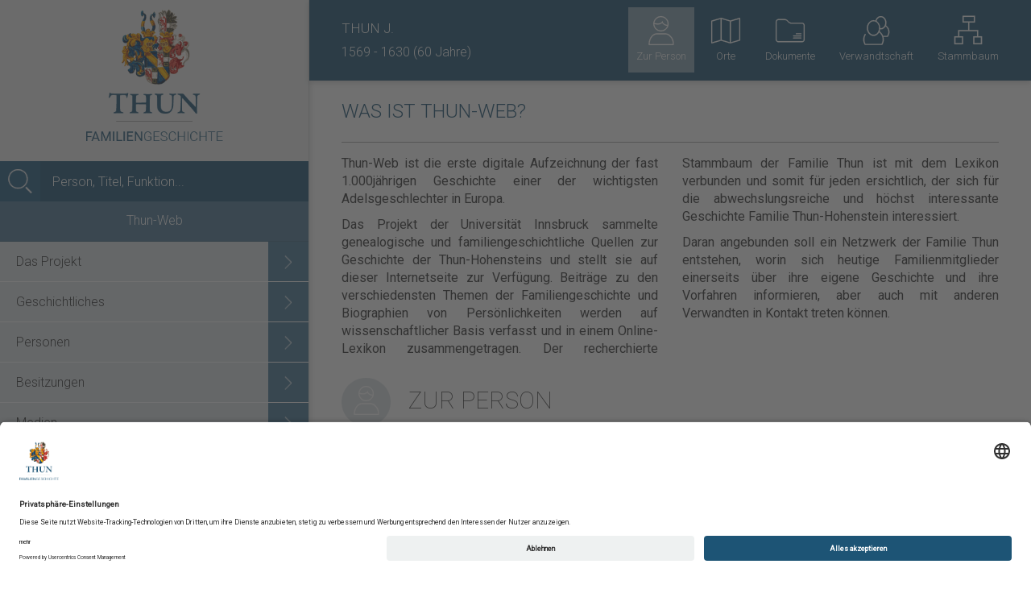

--- FILE ---
content_type: text/html; charset=UTF-8
request_url: https://www.thunweb.com/?p=zurperson&ID=62
body_size: 7088
content:
<!DOCTYPE html>
<html lang="de">
    <head>
        <meta charset="utf-8">
        <meta http-equiv="X-UA-Compatible" content="IE=edge">
        <meta name="viewport" content="width=device-width, initial-scale=1">
        <!-- The above 3 meta tags *must* come first in the head; any other head content must come *after* these tags -->
        <title>Was ist Thun-Web? - Thun-Web</title>

        <!-- <link href="https://fonts.googleapis.com/css?family=Roboto:100,300,400" rel="stylesheet"> -->
        
        <link rel="shortcut icon" href="/favicon.ico" type="image/x-icon">
        <link rel="icon" href="/favicon.ico" type="image/x-icon">
        
        <base href="https://www.thunweb.com/">

        
<!-- Minify-Css BEGIN -->
  <link href="/website/var/tmp/plugin_minify_70bcfdf93394bf997c1b2e79507637a2.css" rel="stylesheet">
<!-- Minify-Css END -->

                <link href="/website/static/assets/mmenu/dist/extensions/widescreen/jquery.mmenu.widescreen.css" type="text/css" rel="stylesheet" media="all and (min-width: 992px)" />
        
        <!-- HTML5 shim and Respond.js for IE8 support of HTML5 elements and media queries -->
        <!-- WARNING: Respond.js doesn't work if you view the page via file:// -->
        <!--[if lt IE 9]>
            <script src="https://oss.maxcdn.com/html5shiv/3.7.3/html5shiv.min.js"></script>
            <script src="https://oss.maxcdn.com/respond/1.4.2/respond.min.js"></script>
        <![endif]-->

        <!-- jQuery (necessary for Bootstrap's JavaScript plugins) -->
        <script src="https://ajax.googleapis.com/ajax/libs/jquery/1.12.4/jquery.min.js"></script>

        <script>
        var thun = {
            loggedIn: 0,
            urls: {
                home: '/',
                privacy: '/privacy',
                impressum: '/impressum',
                contact: '/kontakt',
                login: '?p=login',
                logout: '?p=logout',
                register: '?p=registrieren'
            },
            language: 'de',
            validLanguages: {"it":{"language":"IT","url":"\/it"},"en":{"language":"EN","url":"\/en"}},
            welcomeMessage: ' ',
            searchPlaceholder: 'Person, Titel, Funktion...',
            registerMessage: 'REGISTRIEREN',
            impressumMessage: 'Impressum',
            contactMessage: 'Kontakt',
            helloMessage: 'Hallo',
            logoutMessage: 'AUSLOGGEN'
        };
        </script>

        <script type="text/javascript">

        var _gaq = _gaq || [];
        _gaq.push(['_setAccount', 'UA-31051406-1']);
        _gaq.push(['_trackPageview']);

        (function() {
            var ga = document.createElement('script'); ga.type = 'text/javascript'; ga.async = true;
            ga.src = ('https:' == document.location.protocol ? 'https://ssl' : 'http://www') + '.google-analytics.com/ga.js';
            var s = document.getElementsByTagName('script')[0]; s.parentNode.insertBefore(ga, s);
        })();

        </script>

        <!-- Google Tag Manager -->
        <script type="text/plain" data-usercentrics="Google Tag Manager">(function(w,d,s,l,i){w[l]=w[l]||[];w[l].push({'gtm.start':
        new Date().getTime(),event:'gtm.js'});var f=d.getElementsByTagName(s)[0],
        j=d.createElement(s),dl=l!='dataLayer'?'&l='+l:'';j.async=true;j.src=
        'https://www.googletagmanager.com/gtm.js?id='+i+dl;f.parentNode.insertBefore(j,f);
        })(window,document,'script','dataLayer','GTM-W4FRXFM');</script>
        <!-- End Google Tag Manager -->

        <script id="usercentrics-cmp" data-language="de" data-settings-id="eiP2P3xvK" src="https://app.usercentrics.eu/browser-ui/latest/bundle.js" async></script>
    </head>
    <body class="zurperson  ">
        <div id="visible-xs" class="visible-xs"></div>
        <nav class="navbar navbar--page navbar-inverse navbar-inverse--multi-line navbar-fixed-top hidden-xs hidden-sm">
            <div class="_container container-fluid">
                <div class="navbar-header">
                    <!--<button type="button" class="navbar-toggle collapsed" data-toggle="collapse" data-target="#navbar" aria-expanded="false" aria-controls="navbar">
                        <span class="sr-only">Toggle navigation</span>
                        <span class="icon-bar"></span>
                        <span class="icon-bar"></span>
                        <span class="icon-bar"></span>
                    </button>-->
                    <!--<a class="navbar-brand" href="#">-->
                                        <div class="navbar-brand strlen-30">
                                                                                <i class="hidden-lg name-long">Graf von Thun Johann Ciprian</i><i class="visible-lg name-short">Thun J.</i> <span>1569 - 1630 (60 Jahre)</span>
                                            </div>
                </div>
                                    <div id="navbar" class="collapse navbar-collapse">
                        <ul class="nav navbar-nav navbar-right navbar-nav--icons hidden-md _hidden-lg">
                            <li class="active"><a href="?p=zurperson&ID=62"><img src="/website/static/images/icons/person.png" />Zur Person</a></li>
                                                            <li><a href="?p=zurperson-orte&ID=62"><img src="/website/static/images/icons/orte.png" />Orte</a></li>
                                                                                                                    <li><a href="?p=zurperson-dokumente&ID=62"><img src="/website/static/images/icons/dokumente.png" />Dokumente</a></li>
                                                        <li><a href="?p=zurperson-verwandtschaft&ID=62"><img src="/website/static/images/icons/verwandtschaft.png" />Verwandtschaft</a></li>
                            <li><a href="?p=zurperson-stammbaum&ID=62"><img src="/website/static/images/icons/stammbaum.png" />Stammbaum</a></li>
                        </ul>
                    </div>
                            </div>
        </nav>


        <!-- The page -->
        <div class="page">
            <div class="container-fluid container-fluid--max-width"> <!-- container -->
                
                <div id="content">                    
                    
                                                <h1>Was ist Thun-Web?</h1>
        
                        
        <div class="two-columns">

        <p>Thun-Web ist die erste digitale Aufzeichnung der fast 1.000jährigen Geschichte einer der wichtigsten Adelsgeschlechter in Europa.</p>

<p>Das Projekt der Universität Innsbruck sammelte genealogische und familiengeschichtliche Quellen zur Geschichte der Thun-Hohensteins und stellt sie auf dieser Internetseite zur Verfügung. Beiträge zu den verschiedensten Themen der Familiengeschichte und Biographien von Persönlichkeiten werden auf wissenschaftlicher Basis verfasst und in einem Online-Lexikon zusammengetragen. Der recherchierte Stammbaum der Familie Thun ist mit dem Lexikon verbunden und somit für jeden ersichtlich, der sich für die abwechslungsreiche und höchst interessante Geschichte Familie Thun-Hohenstein interessiert.</p>

<p>Daran angebunden soll ein Netzwerk der Familie Thun entstehen, worin sich heutige Familienmitglieder einerseits über ihre eigene Geschichte und ihre Vorfahren informieren, aber auch mit anderen Verwandten in Kontakt treten können.</p>

        
        
        </div>
    
                    

<h1 class="has-icon"><img src="/website/static/images/icon-zurperson.png" /> Zur Person</h1>


    <form action="" method="post" enctype="multipart/form-data">

    
    <div class="infos ">
        <div class="row row--margin">
            <div class="col-sm-2 cols1"><div class="col col1">Name</div></div>
            <div class="col-sm-10 cols2"><div class="col col2">                Graf von Thun Johann Ciprian            </div></div>
        </div>
                <div class="row row--margin">
                            <div class="col-sm-2 cols1"><div class="col col1">Geboren</div></div>
                <div class="col-sm-4 cols2 cols22"><div class="col col2">                    26.08.1569                </div></div>
                                        <div class="col-sm-2 cols1 cols11"><div class="col col1">Geburtsort</div></div>
                <div class="col-sm-4 cols2"><div class="col col2">                    Tetschen, CZE                </div></div>
                    </div>
                    <div class="row row--margin">
                <div class="col-sm-2 cols1"><div class="col col1">Geschlecht</div></div>
                <div class="col-sm-10 cols2"><div class="col col2">                    Männlich                </div></div>
            </div>
                            <div class="row row--margin">
                <div class="col-sm-2 cols1"><div class="col col1">Gestorben</div></div>
                <div class="col-sm-4 cols22 cols2"><div class="col col2">                    1630                </div></div>
                                    <div class="col-sm-2 cols1 cols11"><div class="col col1">Sterbeort</div></div>
                    <div class="col-sm-4 cols2"><div class="col col2">                        Tetschen, CZE                        
                    </div></div>
                            </div>
                            <div class="row row--margin">
                <div class="col-sm-2 cols1"><div class="col col1">Begraben</div></div>
                <div class="col-sm-4 cols22 cols2"><div class="col col2">                    28.01.1631                    
                </div></div>
                                    <div class="col-sm-2 cols1 cols11"><div class="col col1">Ort</div></div>
                    <div class="col-sm-4 cols2"><div class="col col2">                        Tetschen, CZE                    </div></div>
                            </div>
                                                                                                        <div class="row row--margin">
                <div class="col-sm-2 cols1"><div class="col col1">Kennung</div></div>
                <div class="col-sm-10 cols2"><div class="col col2">                    I26                </div></div>
            </div>
                    </div>

            <h2 class="has-icon"><img src="/website/static/images/icon-quellen.png" /> Ereignisse <a class="js-collapse sorting-desc" data-toggle="collapse" href="#events"><i class="label-open">Aufklappen</i><i class="label-close">Schließen</i></a></h2>
        <div class="collapse" id="events">
                    <div class="infos ">
                <div class="row row--margin-top">
                    <div class="hidden-sm col-sm-2 cols1 "><div class="col col1">Funktion/Beruf</div></div>
                    <div class="visible-sm col-sm-2 cols1 "><div class="col col1">Funktion/Beruf</div></div>
                    <div class="col-sm-10 cols2"><div class="col col2">                            Rat und Kämmerer des Erzherzogs Leopold in Tirol                            <small>
                                                                                            </small>
                                            </div></div>
                </div>
            </div>
                        <div class="infos ">
                <div class="row ">
                    <div class="hidden-sm col-sm-2 cols1 hidden-xs"><div class="col col1">&nbsp;</div></div>
                    <div class="visible-sm col-sm-2 cols1 hidden-xs"><div class="col ">&nbsp;</div></div>
                    <div class="col-sm-10 cols2"><div class="col col2">                            Erbschenk                            <small>
                                                                <span>Trient, ITA <a href="?p=suchen&places[]=Trient, ITA"><img src="/website/static/images/icon-lupe.png" /></a></span>                            </small>
                                            </div></div>
                </div>
            </div>
                        <div class="infos ">
                <div class="row ">
                    <div class="hidden-sm col-sm-2 cols1 hidden-xs"><div class="col col1">&nbsp;</div></div>
                    <div class="visible-sm col-sm-2 cols1 hidden-xs"><div class="col ">&nbsp;</div></div>
                    <div class="col-sm-10 cols2"><div class="col col2">                            Erbschenk                            <small>
                                                                <span>Brixen, ITA <a href="?p=suchen&places[]=Brixen, ITA"><img src="/website/static/images/icon-lupe.png" /></a></span>                            </small>
                                            </div></div>
                </div>
            </div>
                </div>
            <h2 class="has-icon"><img src="/website/static/images/icon-eltern.png" /> Eltern</h2>
            <div class="infos ">
                                <div class="row row--margin">
                        <div class="col-sm-2 cols1"><div class="col col1">Vater</div></div>
                        <div class="col-sm-10 cols2"><div class="col col2">                            <a href="?p=zurperson&ID=1065">von Thun Sigmund</a>
                            <small>
                                 <span>geb. 29.07.1537, </span>                                 <span>gest. 19.06.1596, Castelfondo, ITA</span>                                                             </small>      
                                                </div></div>
                    </div>
                                        <div class="row row--margin">
                        <div class="col-sm-2 cols1"><div class="col col1">Mutter</div></div>
                        <div class="col-sm-10 cols2"><div class="col col2">                            <a href="?p=zurperson&ID=1066">Fuchs von Fuchsberg-Freudenstein Anna Christine</a>
                                                </div></div>
                    </div>
                                        <div class="row row--margin">
                        <div class="col-sm-2 cols1"><div class="col col1">Verheiratet</div></div>
                        <div class="col-sm-10 cols2"><div class="col col2">                            18.10.1568<small><span>Castelfondo, ITA <a href="?p=suchen&places[]=Castelfondo, ITA"><img src="/website/static/images/icon-lupe.png" /></a></span></small>                                                </div></div>
                    </div>
                            </div>
        
    
        <h2 class="has-icon"><img src="/website/static/images/icon-familie.png" /> 1. Familie <a class="js-collapse sorting-desc" data-toggle="collapse" href="#family1"><i class="label-open">Kinder anzeigen</i><i class="label-close">Schließen</i></a></h2>

        <div class="infos ">
            <!--<div class="row">
                <div class="col-sm-2 cols1"><div class="col col1">Geschwister</div></div>
                <div class="col-sm-10 cols2"><div class="col col2">Franz Anton von Thun-Hohenstein</div></div>
            </div>
            <div class="row row--margin">
                <div class="col-sm-2 cols1 hidden-xs hidden-sm"><div class="col col1">&nbsp;</div></div>
                <div class="col-sm-10 cols2"><div class="col col2">Franz Anton von Thun-Hohenstein</div></div>
            </div>-->
                            <div class="row row--margin">
                    <div class="col-sm-2 cols1"><div class="col col1">Frau</div></div>
                    <div class="col-sm-10 cols2"><div class="col col2">                            <a href="?p=zurperson&ID=63">von Altenpreysing zu Huebenstein-Formbach Anna Maria</a>
                            <small>
                                                                                                                               </small>
                                            </div></div>
                </div>
                                    <div class="row row--margin">
                        <div class="col-sm-2 cols1"><div class="col col1">Verheiratet</div></div>
                        <div class="col-sm-10 cols2"><div class="col col2">
                            23.01.1593<small><span>Trient, ITA <a href="?p=suchen&places[]=Trient, ITA"><img src="/website/static/images/icon-lupe.png" /></a></span></small>                        </div></div>
                    </div>
                                            <div class="collapse" id="family1">
                                                                                        <div class="row ">
                                <div class="hidden-sm col-sm-2 cols1 "><div class="col col1">Kinder</div></div>
                                <div class="visible-sm col-sm-2 cols1 "><div class="col col1">Kinder</div></div>
                                <div class="col-sm-10 cols2"><div class="col col2">
                                    1. <a href="?p=zurperson&ID=42">Graf von Thun-Hohenstein Johann Sigmund</a>
                                </div></div>
                            </div>
                                                    <div class="row ">
                                <div class="hidden-sm col-sm-2 cols1 hidden-xs"><div class="col col1">&nbsp;</div></div>
                                <div class="visible-sm col-sm-2 cols1 hidden-xs"><div class="col ">&nbsp;</div></div>
                                <div class="col-sm-10 cols2"><div class="col col2">
                                    2. <a href="?p=zurperson&ID=64">Gräfin von Thun-Hohenstein Anna Elisabeth</a>
                                </div></div>
                            </div>
                                                    <div class="row ">
                                <div class="hidden-sm col-sm-2 cols1 hidden-xs"><div class="col col1">&nbsp;</div></div>
                                <div class="visible-sm col-sm-2 cols1 hidden-xs"><div class="col ">&nbsp;</div></div>
                                <div class="col-sm-10 cols2"><div class="col col2">
                                    3. <a href="?p=zurperson&ID=65">Graf von Thun-Hohenstein Konstantin Anton</a>
                                </div></div>
                            </div>
                                                    <div class="row ">
                                <div class="hidden-sm col-sm-2 cols1 hidden-xs"><div class="col col1">&nbsp;</div></div>
                                <div class="visible-sm col-sm-2 cols1 hidden-xs"><div class="col ">&nbsp;</div></div>
                                <div class="col-sm-10 cols2"><div class="col col2">
                                    4. <a href="?p=zurperson&ID=66">Graf von Thun-Hohenstein Alfons</a>
                                </div></div>
                            </div>
                                                    <div class="row ">
                                <div class="hidden-sm col-sm-2 cols1 hidden-xs"><div class="col col1">&nbsp;</div></div>
                                <div class="visible-sm col-sm-2 cols1 hidden-xs"><div class="col ">&nbsp;</div></div>
                                <div class="col-sm-10 cols2"><div class="col col2">
                                    5. <a href="?p=zurperson&ID=67">Gräfin von Thun Marie Magdalena</a>
                                </div></div>
                            </div>
                                                    <div class="row ">
                                <div class="hidden-sm col-sm-2 cols1 hidden-xs"><div class="col col1">&nbsp;</div></div>
                                <div class="visible-sm col-sm-2 cols1 hidden-xs"><div class="col ">&nbsp;</div></div>
                                <div class="col-sm-10 cols2"><div class="col col2">
                                    6. <a href="?p=zurperson&ID=68">Gräfin von Thun-Hohenstein Anna</a>
                                </div></div>
                            </div>
                                                    <div class="row ">
                                <div class="hidden-sm col-sm-2 cols1 hidden-xs"><div class="col col1">&nbsp;</div></div>
                                <div class="visible-sm col-sm-2 cols1 hidden-xs"><div class="col ">&nbsp;</div></div>
                                <div class="col-sm-10 cols2"><div class="col col2">
                                    7. <a href="?p=zurperson&ID=69">Gräfin von Thun-Hohenstein Susanna</a>
                                </div></div>
                            </div>
                                                    <div class="row ">
                                <div class="hidden-sm col-sm-2 cols1 hidden-xs"><div class="col col1">&nbsp;</div></div>
                                <div class="visible-sm col-sm-2 cols1 hidden-xs"><div class="col ">&nbsp;</div></div>
                                <div class="col-sm-10 cols2"><div class="col col2">
                                    8. <a href="?p=zurperson&ID=70">Gräfin von Thun Marie Katharina</a>
                                </div></div>
                            </div>
                                                    <div class="row row--margin">
                                <div class="hidden-sm col-sm-2 cols1 hidden-xs"><div class="col col1">&nbsp;</div></div>
                                <div class="visible-sm col-sm-2 cols1 hidden-xs"><div class="col ">&nbsp;</div></div>
                                <div class="col-sm-10 cols2"><div class="col col2">
                                    9. <a href="?p=zurperson&ID=139">Gräfin von Thun-Hohenstein Anna Therese</a>
                                </div></div>
                            </div>
                                                                        </div>
        </div>
        
    </form>

                </div>            </div>
        </div>

        <div id="hamburger">
            <div class="hamburger-button">
                <button id="my-icon" class="hamburger hamburger--slider" type="button">
                    <span class="hamburger-box vcenter">
                        <span class="hamburger-inner"></span>
                    </span>
                    <span class="hamburger-label vcenter">Menü</span>
                </button>
            </div>
            <div class="hamburger-logo">
                <a href="?"><img src="/website/static/images/logo-small.png" /></a>
            </div>
        </div>

                                <div id="footer-links" class="hidden visible-xs visible-sm visible-md _hidden-lg _hidden-xl _hidden-xxl cols-5">
                <ul>
                    <li class="active"><a href="?p=zurperson&ID=62"><img src="/website/static/images/icons/person.png" />Zur Person</a></li>
                                            <li><a href="?p=zurperson-orte&ID=62"><img src="/website/static/images/icons/orte.png" />Orte</a></li>
                                                                                    <li><a href="?p=zurperson-dokumente&ID=62"><img src="/website/static/images/icons/dokumente.png" />Dokumente</a></li>
                                        <li><a href="?p=zurperson-verwandtschaft&ID=62"><img src="/website/static/images/icons/verwandtschaft.png" />Verwandtschaft</a></li>
                    <li><a href="?p=zurperson-stammbaum&ID=62"><img src="/website/static/images/icons/stammbaum.png" />Stammbaum</a></li>
                </ul>
            </div>
        
        <!-- The menu -->
        <nav id="menu">
            <ul>
                                <li>
                    <span>Das Projekt</span>
                    <ul>
                        <li class=""><a href="?p=default">Was ist Thun-Web?</a></li>
                        <li class=""><a href="/das-thun-web">Warum diese Seite?</a></li>
                        <li class=""><a href="/faq">Häufig gestellte Fragen</a></li>
                    </ul>
                </li>
                <li> <!-- class="" -->
                    <span>Geschichtliches</span>
                    <ul>
                        <li class=""><a href="/geschichtliches/wappen">Das Wappen</a></li>
                        <li class=""><a href="/geschichtliches/anfaenge">Die Anfänge</a></li>
                        <li class=""><a href="/geschichtliches/etymologie">Etymologie</a></li>
                        <li class=""><a href="/geschichtliches/legenden">Legenden</a></li>
                        <li class=""><a href="/geschichtliches/linien">Linien, Äste, Zweige</a></li>
                    </ul>
                </li>
                <li> <!-- class="" -->
                    <span>Personen</span>
                    <ul>
                        <li>
                            <span>Biografien</span>
                            <ul>
                                                                    <li class=""><a href="?p=biografien&ID=524">Freiin von Thun Katharina (1533-1616)</a></li>
                                                                    <li class=""><a href="?p=biografien&ID=106">Fürst von Thun-Hohenstein Franz de Paula  (1847-1916)</a></li>
                                                                    <li class=""><a href="?p=biografien&ID=121">Fürst von Thun-Hohenstein Jaroslav (1863-1926)</a></li>
                                                                    <li class=""><a href="?p=biografien&ID=1512">Graf Thunn-Hohenstein Bertold Matthäus (1944)</a></li>
                                                                    <li class=""><a href="?p=biografien&ID=71">Graf von Thun-Hohenstein Christoph Simon (1615-1642)</a></li>
                                                                    <li class=""><a href="?p=biografien&ID=853">Graf von Thun-Hohenstein Dominicus Anton (1686-1758)</a></li>
                                                                    <li class=""><a href="?p=biografien&ID=273">Graf von Thun-Hohenstein Ferdinand Josef  (1921)</a></li>
                                                                    <li class=""><a href="?p=biografien&ID=41">Graf von Thun-Hohenstein Franz Anton (1809-1870)</a></li>
                                                                    <li class=""><a href="?p=biografien&ID=477">Graf von Thun-Hohenstein Franz Josef  (1826-1888)</a></li>
                                                                    <li class=""><a href="?p=biografien&ID=85">Graf von Thun-Hohenstein Friedrich Franz Josef (1809-1881)</a></li>
                                                                    <li class=""><a href="?p=biografien&ID=738">Graf von Thun-Hohenstein Galeazzo Maria (1850-1931)</a></li>
                                                                    <li class=""><a href="?p=biografien&ID=39">Graf von Thun-Hohenstein Guidobald (1615-1668)</a></li>
                                                                    <li class=""><a href="?p=biografien&ID=667">Graf von Thun-Hohenstein Jakob Maximilian (1681-1741)</a></li>
                                                                    <li class=""><a href="?p=biografien&ID=58">Graf von Thun-Hohenstein Johann Ernst (1643-1709)</a></li>
                                                                    <li class=""><a href="?p=biografien&ID=1212">Graf von Thun-Hohenstein Joseph Maria (1713-1763)</a></li>
                                                                    <li class=""><a href="?p=biografien&ID=87">Graf von Thun-Hohenstein Leopold (1811-1887)</a></li>
                                                                    <li class=""><a href="?p=biografien&ID=323">Graf von Thun-Hohenstein Leopold Leonhard  (1748-1825)</a></li>
                                                                    <li class=""><a href="?p=biografien&ID=426">Graf von Thun-Hohenstein Paul Ernst Karl  (1884-1963)</a></li>
                                                                    <li class=""><a href="?p=biografien&ID=507">Graf von Thun-Hohenstein Roderich (1908-1983)</a></li>
                                                                    <li class=""><a href="?p=biografien&ID=49">Graf von Thun-Hohenstein Wenzel (1628-1673)</a></li>
                                                                    <li class=""><a href="?p=biografien&ID=390">Graf von Thun-Hohenstein-Salm-Reifferscheid Josef Oswald  (1848-1912)</a></li>
                                                                    <li class=""><a href="?p=biografien&ID=86">Gräfin von Lamberg Leopoldine (1825-1902)</a></li>
                                                                    <li class=""><a href="?p=biografien&ID=75">Gräfin von Thun-Hohenstein Eleonore Barbara Katharina (1661-1723)</a></li>
                                                                    <li class=""><a href="?p=biografien&ID=184">Gräfin von Thun-Hohenstein Marie Anna  (1697-1716)</a></li>
                                                                    <li class=""><a href="?p=biografien&ID=391">Gräfin von Waldstein Christiane  (1859-1935)</a></li>
                                                                    <li class=""><a href="?p=biografien&ID=8620"> Thunn-Hohenstein Maria Chiara (1890-1989)</a></li>
                                                                    <li class=""><a href="?p=biografien&ID=1558">von  Dahmen Maria Ildefonsa (Marilda) (1924-2020)</a></li>
                                                                    <li class=""><a href="?p=biografien&ID=1464">von Grabmayr zu Angerheim Helene (1926-2004)</a></li>
                                                                    <li class=""><a href="?p=biografien&ID=556">von Thun (Johann) Cyprian (1501-1573)</a></li>
                                                                    <li class=""><a href="?p=biografien&ID=546">von Thun Jakob (1494-1559)</a></li>
                                                                    <li class=""><a href="?p=biografien&ID=534">von Thun Lukas (1484-1554)</a></li>
                                                                    <li class=""><a href="?p=biografien&ID=1021">von Thun Warimbert I. (1200-1255)</a></li>
                                                            </ul>
                        </li>
                                                    <li class=""><a href="/genealogie">Stammbaum</a></li>
                                                <li class=""><a href="?p=suchen">Suche</a></li>
                    </ul>
                </li>
                <li> <!-- class="" -->
                    <span>Besitzungen</span>
                    <ul>
                                                    <li class=""><a href="?p=besitzungen&ID=8165">Burg Fragenstein</a></li>
                                                    <li class=""><a href="?p=besitzungen&ID=8166">Burg Reinegg</a></li>
                                                    <li class=""><a href="?p=besitzungen&ID=8167">Burg Welsperg</a></li>
                                                    <li class=""><a href="?p=besitzungen&ID=8168">Castel Altaguardia</a></li>
                                                    <li class=""><a href="?p=besitzungen&ID=8164">Castel Bragher</a></li>
                                                    <li class=""><a href="?p=besitzungen&ID=8169">Castel Caldes</a></li>
                                                    <li class=""><a href="?p=besitzungen&ID=8170">Castel Croviana</a></li>
                                                    <li class=""><a href="?p=besitzungen&ID=8171">Castel di Castelfondo</a></li>
                                                    <li class=""><a href="?p=besitzungen&ID=8173">Castel Monreale (Königsberg)</a></li>
                                                    <li class=""><a href="?p=besitzungen&ID=8175">Castel S. Pietro</a></li>
                                                    <li class=""><a href="?p=besitzungen&ID=8176">Castel Telvana</a></li>
                                                    <li class=""><a href="?p=besitzungen&ID=8177">Castel Thun</a></li>
                                                    <li class=""><a href="?p=besitzungen&ID=8178">Castel Visione</a></li>
                                                    <li class=""><a href="?p=besitzungen&ID=8185">Mariastein</a></li>
                                                    <li class=""><a href="?p=besitzungen&ID=8186">Rocca Di Samoclevo</a></li>
                                                    <li class=""><a href="?p=besitzungen&ID=8187">Schloss Campan</a></li>
                                                    <li class=""><a href="?p=besitzungen&ID=8188">Schloss Eulau</a></li>
                                                    <li class=""><a href="?p=besitzungen&ID=8189">Schloss Klösterle</a></li>
                                                    <li class=""><a href="?p=besitzungen&ID=8190">Schloss Maretsch</a></li>
                                                    <li class=""><a href="?p=besitzungen&ID=8191">Schloss Summersberg</a></li>
                                                    <li class=""><a href="?p=besitzungen&ID=8192">Schloss Tetschen</a></li>
                                                    <li class=""><a href="?p=besitzungen&ID=8193">Stein am Ritten</a></li>
                                            </ul>
                </li>
                <li>
                    <span>Medien</span>
                    <ul>
                        <li class="">
                            <span>Literatur & Links</span>
                            <ul>
                                <li class=""><a href="/literatur-links/links">Links</a></li>
                                <li class=""><a href="/literatur-links/literatur/genealogie-und-adelsforschung">Literatur zur Genealogie und Adelsforschung</a></li>
                                <li class=""><a href="/literatur-links/literatur/familie-thun-hohenstein">Literatur zur Familie Thun-Hohenstein</a></li>
                            </ul>
                        </li>
                        <li class="">
                            <span>Quellen</span>
                            <ul>
                                <li class=""><a href="/quellen/fundstuecke">Fundstücke</a></li>
                                <li class=""><a href="/quellen/stammbaeume">Stammbäume</a></li>
                                <li class=""><a href="/quellen/standardwerke-digital">Standardwerke digital</a></li>
                            </ul>
                        </li>
                        <li class="">
                            <span>Galerie</span>
                            <ul>
                                <li class=""><a href="?p=galerie-personen">Personen</a></li>
                                <li class=""><a href="?p=galerie-orte">Orte</a></li>
                            </ul>
                        </li>
                    </ul>
                </li>
                <!--<li><a href="?">Erzählungen</a></li>
                <li>
                    <span>Medien</span>
                    <ul>
                        <li><a href="?">Bilder</a></li>
                        <li><a href="?">Links</a></li>
                        <li><a href="?">Literatur</a></li>
                        <li><a href="?">Quellen</a></li>
                    </ul>
                </li>-->
            </ul>
        </nav>

        <script>
        WebFontConfig = { google: { families: ['Roboto:100,300,400'] } };

        (function(d) {
            var wf = d.createElement('script'), s = d.scripts[0];
            wf.src = 'https://ajax.googleapis.com/ajax/libs/webfont/1.6.26/webfont.js';
            wf.async = true;
            s.parentNode.insertBefore(wf, s);
        })(document);
        </script>

		
<!-- Minify-Js BEGIN -->
  <script src="/website/var/tmp/plugin_minify_e20186b605092b0b7fa584d1f3d5ba5d.js" type="text/javascript"></script>
<!-- Minify-Js END -->

            </body>
</html>